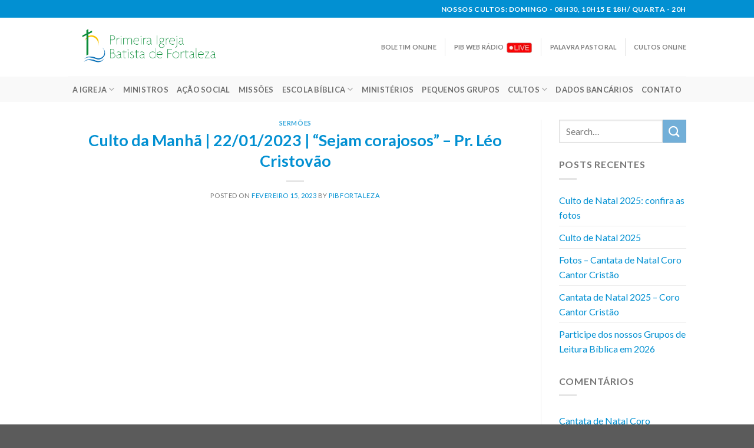

--- FILE ---
content_type: text/html; charset=UTF-8
request_url: https://pibfortaleza.org.br/culto-da-manha-22-01-2023-sejam-corajosos-pr-leo-cristovao/
body_size: 17402
content:
<!DOCTYPE html>
<!--[if IE 9 ]> <html lang="pt-BR" class="ie9 loading-site no-js"> <![endif]-->
<!--[if IE 8 ]> <html lang="pt-BR" class="ie8 loading-site no-js"> <![endif]-->
<!--[if (gte IE 9)|!(IE)]><!--><html lang="pt-BR" class="loading-site no-js"> <!--<![endif]-->
<head>
	<meta charset="UTF-8" />
	<link rel="profile" href="https://gmpg.org/xfn/11" />
	<link rel="pingback" href="https://pibfortaleza.org.br/xmlrpc.php" />

	<script>(function(html){html.className = html.className.replace(/\bno-js\b/,'js')})(document.documentElement);</script>
<title>Culto da Manhã | 22/01/2023 | &#8220;Sejam corajosos&#8221; &#8211; Pr. Léo Cristovão &#8211; PIB</title>
<meta name='robots' content='max-image-preview:large' />
<meta name="viewport" content="width=device-width, initial-scale=1, maximum-scale=1" /><link rel='dns-prefetch' href='//fonts.googleapis.com' />
<link rel="alternate" type="application/rss+xml" title="Feed para PIB &raquo;" href="https://pibfortaleza.org.br/feed/" />
<link rel="alternate" type="application/rss+xml" title="Feed de comentários para PIB &raquo;" href="https://pibfortaleza.org.br/comments/feed/" />
<link rel="alternate" title="oEmbed (JSON)" type="application/json+oembed" href="https://pibfortaleza.org.br/wp-json/oembed/1.0/embed?url=https%3A%2F%2Fpibfortaleza.org.br%2Fculto-da-manha-22-01-2023-sejam-corajosos-pr-leo-cristovao%2F" />
<link rel="alternate" title="oEmbed (XML)" type="text/xml+oembed" href="https://pibfortaleza.org.br/wp-json/oembed/1.0/embed?url=https%3A%2F%2Fpibfortaleza.org.br%2Fculto-da-manha-22-01-2023-sejam-corajosos-pr-leo-cristovao%2F&#038;format=xml" />
		<!-- This site uses the Google Analytics by MonsterInsights plugin v9.11.0 - Using Analytics tracking - https://www.monsterinsights.com/ -->
		<!-- Note: MonsterInsights is not currently configured on this site. The site owner needs to authenticate with Google Analytics in the MonsterInsights settings panel. -->
					<!-- No tracking code set -->
				<!-- / Google Analytics by MonsterInsights -->
		<style id='wp-img-auto-sizes-contain-inline-css' type='text/css'>
img:is([sizes=auto i],[sizes^="auto," i]){contain-intrinsic-size:3000px 1500px}
/*# sourceURL=wp-img-auto-sizes-contain-inline-css */
</style>
<link rel='stylesheet' id='twb-open-sans-css' href='https://fonts.googleapis.com/css?family=Open+Sans%3A300%2C400%2C500%2C600%2C700%2C800&#038;display=swap&#038;ver=6.9' type='text/css' media='all' />
<link rel='stylesheet' id='twbbwg-global-css' href='https://pibfortaleza.org.br/wp-content/plugins/photo-gallery/booster/assets/css/global.css?ver=1.0.0' type='text/css' media='all' />
<link rel='stylesheet' id='mec-select2-style-css' href='https://pibfortaleza.org.br/wp-content/plugins/modern-events-calendar-lite/assets/packages/select2/select2.min.css?ver=6.5.5' type='text/css' media='all' />
<link rel='stylesheet' id='mec-font-icons-css' href='https://pibfortaleza.org.br/wp-content/plugins/modern-events-calendar-lite/assets/css/iconfonts.css?ver=6.9' type='text/css' media='all' />
<link rel='stylesheet' id='mec-frontend-style-css' href='https://pibfortaleza.org.br/wp-content/plugins/modern-events-calendar-lite/assets/css/frontend.min.css?ver=6.5.5' type='text/css' media='all' />
<link rel='stylesheet' id='mec-tooltip-style-css' href='https://pibfortaleza.org.br/wp-content/plugins/modern-events-calendar-lite/assets/packages/tooltip/tooltip.css?ver=6.9' type='text/css' media='all' />
<link rel='stylesheet' id='mec-tooltip-shadow-style-css' href='https://pibfortaleza.org.br/wp-content/plugins/modern-events-calendar-lite/assets/packages/tooltip/tooltipster-sideTip-shadow.min.css?ver=6.9' type='text/css' media='all' />
<link rel='stylesheet' id='featherlight-css' href='https://pibfortaleza.org.br/wp-content/plugins/modern-events-calendar-lite/assets/packages/featherlight/featherlight.css?ver=6.9' type='text/css' media='all' />
<link rel='stylesheet' id='mec-lity-style-css' href='https://pibfortaleza.org.br/wp-content/plugins/modern-events-calendar-lite/assets/packages/lity/lity.min.css?ver=6.9' type='text/css' media='all' />
<link rel='stylesheet' id='mec-general-calendar-style-css' href='https://pibfortaleza.org.br/wp-content/plugins/modern-events-calendar-lite/assets/css/mec-general-calendar.css?ver=6.9' type='text/css' media='all' />
<style id='wp-emoji-styles-inline-css' type='text/css'>

	img.wp-smiley, img.emoji {
		display: inline !important;
		border: none !important;
		box-shadow: none !important;
		height: 1em !important;
		width: 1em !important;
		margin: 0 0.07em !important;
		vertical-align: -0.1em !important;
		background: none !important;
		padding: 0 !important;
	}
/*# sourceURL=wp-emoji-styles-inline-css */
</style>
<link rel='stylesheet' id='wp-block-library-css' href='https://pibfortaleza.org.br/wp-includes/css/dist/block-library/style.min.css?ver=6.9' type='text/css' media='all' />
<style id='wp-block-embed-inline-css' type='text/css'>
.wp-block-embed.alignleft,.wp-block-embed.alignright,.wp-block[data-align=left]>[data-type="core/embed"],.wp-block[data-align=right]>[data-type="core/embed"]{max-width:360px;width:100%}.wp-block-embed.alignleft .wp-block-embed__wrapper,.wp-block-embed.alignright .wp-block-embed__wrapper,.wp-block[data-align=left]>[data-type="core/embed"] .wp-block-embed__wrapper,.wp-block[data-align=right]>[data-type="core/embed"] .wp-block-embed__wrapper{min-width:280px}.wp-block-cover .wp-block-embed{min-height:240px;min-width:320px}.wp-block-embed{overflow-wrap:break-word}.wp-block-embed :where(figcaption){margin-bottom:1em;margin-top:.5em}.wp-block-embed iframe{max-width:100%}.wp-block-embed__wrapper{position:relative}.wp-embed-responsive .wp-has-aspect-ratio .wp-block-embed__wrapper:before{content:"";display:block;padding-top:50%}.wp-embed-responsive .wp-has-aspect-ratio iframe{bottom:0;height:100%;left:0;position:absolute;right:0;top:0;width:100%}.wp-embed-responsive .wp-embed-aspect-21-9 .wp-block-embed__wrapper:before{padding-top:42.85%}.wp-embed-responsive .wp-embed-aspect-18-9 .wp-block-embed__wrapper:before{padding-top:50%}.wp-embed-responsive .wp-embed-aspect-16-9 .wp-block-embed__wrapper:before{padding-top:56.25%}.wp-embed-responsive .wp-embed-aspect-4-3 .wp-block-embed__wrapper:before{padding-top:75%}.wp-embed-responsive .wp-embed-aspect-1-1 .wp-block-embed__wrapper:before{padding-top:100%}.wp-embed-responsive .wp-embed-aspect-9-16 .wp-block-embed__wrapper:before{padding-top:177.77%}.wp-embed-responsive .wp-embed-aspect-1-2 .wp-block-embed__wrapper:before{padding-top:200%}
/*# sourceURL=https://pibfortaleza.org.br/wp-includes/blocks/embed/style.min.css */
</style>
<style id='global-styles-inline-css' type='text/css'>
:root{--wp--preset--aspect-ratio--square: 1;--wp--preset--aspect-ratio--4-3: 4/3;--wp--preset--aspect-ratio--3-4: 3/4;--wp--preset--aspect-ratio--3-2: 3/2;--wp--preset--aspect-ratio--2-3: 2/3;--wp--preset--aspect-ratio--16-9: 16/9;--wp--preset--aspect-ratio--9-16: 9/16;--wp--preset--color--black: #000000;--wp--preset--color--cyan-bluish-gray: #abb8c3;--wp--preset--color--white: #ffffff;--wp--preset--color--pale-pink: #f78da7;--wp--preset--color--vivid-red: #cf2e2e;--wp--preset--color--luminous-vivid-orange: #ff6900;--wp--preset--color--luminous-vivid-amber: #fcb900;--wp--preset--color--light-green-cyan: #7bdcb5;--wp--preset--color--vivid-green-cyan: #00d084;--wp--preset--color--pale-cyan-blue: #8ed1fc;--wp--preset--color--vivid-cyan-blue: #0693e3;--wp--preset--color--vivid-purple: #9b51e0;--wp--preset--gradient--vivid-cyan-blue-to-vivid-purple: linear-gradient(135deg,rgb(6,147,227) 0%,rgb(155,81,224) 100%);--wp--preset--gradient--light-green-cyan-to-vivid-green-cyan: linear-gradient(135deg,rgb(122,220,180) 0%,rgb(0,208,130) 100%);--wp--preset--gradient--luminous-vivid-amber-to-luminous-vivid-orange: linear-gradient(135deg,rgb(252,185,0) 0%,rgb(255,105,0) 100%);--wp--preset--gradient--luminous-vivid-orange-to-vivid-red: linear-gradient(135deg,rgb(255,105,0) 0%,rgb(207,46,46) 100%);--wp--preset--gradient--very-light-gray-to-cyan-bluish-gray: linear-gradient(135deg,rgb(238,238,238) 0%,rgb(169,184,195) 100%);--wp--preset--gradient--cool-to-warm-spectrum: linear-gradient(135deg,rgb(74,234,220) 0%,rgb(151,120,209) 20%,rgb(207,42,186) 40%,rgb(238,44,130) 60%,rgb(251,105,98) 80%,rgb(254,248,76) 100%);--wp--preset--gradient--blush-light-purple: linear-gradient(135deg,rgb(255,206,236) 0%,rgb(152,150,240) 100%);--wp--preset--gradient--blush-bordeaux: linear-gradient(135deg,rgb(254,205,165) 0%,rgb(254,45,45) 50%,rgb(107,0,62) 100%);--wp--preset--gradient--luminous-dusk: linear-gradient(135deg,rgb(255,203,112) 0%,rgb(199,81,192) 50%,rgb(65,88,208) 100%);--wp--preset--gradient--pale-ocean: linear-gradient(135deg,rgb(255,245,203) 0%,rgb(182,227,212) 50%,rgb(51,167,181) 100%);--wp--preset--gradient--electric-grass: linear-gradient(135deg,rgb(202,248,128) 0%,rgb(113,206,126) 100%);--wp--preset--gradient--midnight: linear-gradient(135deg,rgb(2,3,129) 0%,rgb(40,116,252) 100%);--wp--preset--font-size--small: 13px;--wp--preset--font-size--medium: 20px;--wp--preset--font-size--large: 36px;--wp--preset--font-size--x-large: 42px;--wp--preset--spacing--20: 0.44rem;--wp--preset--spacing--30: 0.67rem;--wp--preset--spacing--40: 1rem;--wp--preset--spacing--50: 1.5rem;--wp--preset--spacing--60: 2.25rem;--wp--preset--spacing--70: 3.38rem;--wp--preset--spacing--80: 5.06rem;--wp--preset--shadow--natural: 6px 6px 9px rgba(0, 0, 0, 0.2);--wp--preset--shadow--deep: 12px 12px 50px rgba(0, 0, 0, 0.4);--wp--preset--shadow--sharp: 6px 6px 0px rgba(0, 0, 0, 0.2);--wp--preset--shadow--outlined: 6px 6px 0px -3px rgb(255, 255, 255), 6px 6px rgb(0, 0, 0);--wp--preset--shadow--crisp: 6px 6px 0px rgb(0, 0, 0);}:where(.is-layout-flex){gap: 0.5em;}:where(.is-layout-grid){gap: 0.5em;}body .is-layout-flex{display: flex;}.is-layout-flex{flex-wrap: wrap;align-items: center;}.is-layout-flex > :is(*, div){margin: 0;}body .is-layout-grid{display: grid;}.is-layout-grid > :is(*, div){margin: 0;}:where(.wp-block-columns.is-layout-flex){gap: 2em;}:where(.wp-block-columns.is-layout-grid){gap: 2em;}:where(.wp-block-post-template.is-layout-flex){gap: 1.25em;}:where(.wp-block-post-template.is-layout-grid){gap: 1.25em;}.has-black-color{color: var(--wp--preset--color--black) !important;}.has-cyan-bluish-gray-color{color: var(--wp--preset--color--cyan-bluish-gray) !important;}.has-white-color{color: var(--wp--preset--color--white) !important;}.has-pale-pink-color{color: var(--wp--preset--color--pale-pink) !important;}.has-vivid-red-color{color: var(--wp--preset--color--vivid-red) !important;}.has-luminous-vivid-orange-color{color: var(--wp--preset--color--luminous-vivid-orange) !important;}.has-luminous-vivid-amber-color{color: var(--wp--preset--color--luminous-vivid-amber) !important;}.has-light-green-cyan-color{color: var(--wp--preset--color--light-green-cyan) !important;}.has-vivid-green-cyan-color{color: var(--wp--preset--color--vivid-green-cyan) !important;}.has-pale-cyan-blue-color{color: var(--wp--preset--color--pale-cyan-blue) !important;}.has-vivid-cyan-blue-color{color: var(--wp--preset--color--vivid-cyan-blue) !important;}.has-vivid-purple-color{color: var(--wp--preset--color--vivid-purple) !important;}.has-black-background-color{background-color: var(--wp--preset--color--black) !important;}.has-cyan-bluish-gray-background-color{background-color: var(--wp--preset--color--cyan-bluish-gray) !important;}.has-white-background-color{background-color: var(--wp--preset--color--white) !important;}.has-pale-pink-background-color{background-color: var(--wp--preset--color--pale-pink) !important;}.has-vivid-red-background-color{background-color: var(--wp--preset--color--vivid-red) !important;}.has-luminous-vivid-orange-background-color{background-color: var(--wp--preset--color--luminous-vivid-orange) !important;}.has-luminous-vivid-amber-background-color{background-color: var(--wp--preset--color--luminous-vivid-amber) !important;}.has-light-green-cyan-background-color{background-color: var(--wp--preset--color--light-green-cyan) !important;}.has-vivid-green-cyan-background-color{background-color: var(--wp--preset--color--vivid-green-cyan) !important;}.has-pale-cyan-blue-background-color{background-color: var(--wp--preset--color--pale-cyan-blue) !important;}.has-vivid-cyan-blue-background-color{background-color: var(--wp--preset--color--vivid-cyan-blue) !important;}.has-vivid-purple-background-color{background-color: var(--wp--preset--color--vivid-purple) !important;}.has-black-border-color{border-color: var(--wp--preset--color--black) !important;}.has-cyan-bluish-gray-border-color{border-color: var(--wp--preset--color--cyan-bluish-gray) !important;}.has-white-border-color{border-color: var(--wp--preset--color--white) !important;}.has-pale-pink-border-color{border-color: var(--wp--preset--color--pale-pink) !important;}.has-vivid-red-border-color{border-color: var(--wp--preset--color--vivid-red) !important;}.has-luminous-vivid-orange-border-color{border-color: var(--wp--preset--color--luminous-vivid-orange) !important;}.has-luminous-vivid-amber-border-color{border-color: var(--wp--preset--color--luminous-vivid-amber) !important;}.has-light-green-cyan-border-color{border-color: var(--wp--preset--color--light-green-cyan) !important;}.has-vivid-green-cyan-border-color{border-color: var(--wp--preset--color--vivid-green-cyan) !important;}.has-pale-cyan-blue-border-color{border-color: var(--wp--preset--color--pale-cyan-blue) !important;}.has-vivid-cyan-blue-border-color{border-color: var(--wp--preset--color--vivid-cyan-blue) !important;}.has-vivid-purple-border-color{border-color: var(--wp--preset--color--vivid-purple) !important;}.has-vivid-cyan-blue-to-vivid-purple-gradient-background{background: var(--wp--preset--gradient--vivid-cyan-blue-to-vivid-purple) !important;}.has-light-green-cyan-to-vivid-green-cyan-gradient-background{background: var(--wp--preset--gradient--light-green-cyan-to-vivid-green-cyan) !important;}.has-luminous-vivid-amber-to-luminous-vivid-orange-gradient-background{background: var(--wp--preset--gradient--luminous-vivid-amber-to-luminous-vivid-orange) !important;}.has-luminous-vivid-orange-to-vivid-red-gradient-background{background: var(--wp--preset--gradient--luminous-vivid-orange-to-vivid-red) !important;}.has-very-light-gray-to-cyan-bluish-gray-gradient-background{background: var(--wp--preset--gradient--very-light-gray-to-cyan-bluish-gray) !important;}.has-cool-to-warm-spectrum-gradient-background{background: var(--wp--preset--gradient--cool-to-warm-spectrum) !important;}.has-blush-light-purple-gradient-background{background: var(--wp--preset--gradient--blush-light-purple) !important;}.has-blush-bordeaux-gradient-background{background: var(--wp--preset--gradient--blush-bordeaux) !important;}.has-luminous-dusk-gradient-background{background: var(--wp--preset--gradient--luminous-dusk) !important;}.has-pale-ocean-gradient-background{background: var(--wp--preset--gradient--pale-ocean) !important;}.has-electric-grass-gradient-background{background: var(--wp--preset--gradient--electric-grass) !important;}.has-midnight-gradient-background{background: var(--wp--preset--gradient--midnight) !important;}.has-small-font-size{font-size: var(--wp--preset--font-size--small) !important;}.has-medium-font-size{font-size: var(--wp--preset--font-size--medium) !important;}.has-large-font-size{font-size: var(--wp--preset--font-size--large) !important;}.has-x-large-font-size{font-size: var(--wp--preset--font-size--x-large) !important;}
/*# sourceURL=global-styles-inline-css */
</style>

<style id='classic-theme-styles-inline-css' type='text/css'>
/*! This file is auto-generated */
.wp-block-button__link{color:#fff;background-color:#32373c;border-radius:9999px;box-shadow:none;text-decoration:none;padding:calc(.667em + 2px) calc(1.333em + 2px);font-size:1.125em}.wp-block-file__button{background:#32373c;color:#fff;text-decoration:none}
/*# sourceURL=/wp-includes/css/classic-themes.min.css */
</style>
<link rel='stylesheet' id='wp-components-css' href='https://pibfortaleza.org.br/wp-includes/css/dist/components/style.min.css?ver=6.9' type='text/css' media='all' />
<link rel='stylesheet' id='wp-preferences-css' href='https://pibfortaleza.org.br/wp-includes/css/dist/preferences/style.min.css?ver=6.9' type='text/css' media='all' />
<link rel='stylesheet' id='wp-block-editor-css' href='https://pibfortaleza.org.br/wp-includes/css/dist/block-editor/style.min.css?ver=6.9' type='text/css' media='all' />
<link rel='stylesheet' id='popup-maker-block-library-style-css' href='https://pibfortaleza.org.br/wp-content/plugins/popup-maker/dist/packages/block-library-style.css?ver=dbea705cfafe089d65f1' type='text/css' media='all' />
<link rel='stylesheet' id='contact-form-7-css' href='https://pibfortaleza.org.br/wp-content/plugins/contact-form-7/includes/css/styles.css?ver=6.1.4' type='text/css' media='all' />
<link rel='stylesheet' id='wpdm-fonticon-css' href='https://pibfortaleza.org.br/wp-content/plugins/download-manager/assets/wpdm-iconfont/css/wpdm-icons.css?ver=6.9' type='text/css' media='all' />
<link rel='stylesheet' id='wpdm-front-css' href='https://pibfortaleza.org.br/wp-content/plugins/download-manager/assets/css/front.min.css?ver=6.9' type='text/css' media='all' />
<link rel='stylesheet' id='bwg_fonts-css' href='https://pibfortaleza.org.br/wp-content/plugins/photo-gallery/css/bwg-fonts/fonts.css?ver=0.0.1' type='text/css' media='all' />
<link rel='stylesheet' id='sumoselect-css' href='https://pibfortaleza.org.br/wp-content/plugins/photo-gallery/css/sumoselect.min.css?ver=3.4.6' type='text/css' media='all' />
<link rel='stylesheet' id='mCustomScrollbar-css' href='https://pibfortaleza.org.br/wp-content/plugins/photo-gallery/css/jquery.mCustomScrollbar.min.css?ver=3.1.5' type='text/css' media='all' />
<link rel='stylesheet' id='bwg_googlefonts-css' href='https://fonts.googleapis.com/css?family=Ubuntu&#038;subset=greek,latin,greek-ext,vietnamese,cyrillic-ext,latin-ext,cyrillic' type='text/css' media='all' />
<link rel='stylesheet' id='bwg_frontend-css' href='https://pibfortaleza.org.br/wp-content/plugins/photo-gallery/css/styles.min.css?ver=1.8.35' type='text/css' media='all' />
<link rel='stylesheet' id='flatsome-icons-css' href='https://pibfortaleza.org.br/wp-content/themes/flatsome/assets/css/fl-icons.css?ver=3.11' type='text/css' media='all' />
<link rel='stylesheet' id='tablepress-default-css' href='https://pibfortaleza.org.br/wp-content/plugins/tablepress/css/build/default.css?ver=3.2.6' type='text/css' media='all' />
<link rel='stylesheet' id='flatsome-main-css' href='https://pibfortaleza.org.br/wp-content/themes/flatsome/assets/css/flatsome.css?ver=3.11.0' type='text/css' media='all' />
<link rel='stylesheet' id='flatsome-style-css' href='https://pibfortaleza.org.br/wp-content/themes/flatsome/style.css?ver=3.11.0' type='text/css' media='all' />
<link rel='stylesheet' id='flatsome-googlefonts-css' href='//fonts.googleapis.com/css?family=Lato%3Aregular%2C700%2C400%2C700%7CDancing+Script%3Aregular%2C400&#038;display=swap&#038;ver=3.9' type='text/css' media='all' />
<script type="text/javascript" src="https://pibfortaleza.org.br/wp-includes/js/jquery/jquery.min.js?ver=3.7.1" id="jquery-core-js"></script>
<script type="text/javascript" src="https://pibfortaleza.org.br/wp-includes/js/jquery/jquery-migrate.min.js?ver=3.4.1" id="jquery-migrate-js"></script>
<script type="text/javascript" src="https://pibfortaleza.org.br/wp-content/plugins/photo-gallery/booster/assets/js/circle-progress.js?ver=1.2.2" id="twbbwg-circle-js"></script>
<script type="text/javascript" id="twbbwg-global-js-extra">
/* <![CDATA[ */
var twb = {"nonce":"d464a72584","ajax_url":"https://pibfortaleza.org.br/wp-admin/admin-ajax.php","plugin_url":"https://pibfortaleza.org.br/wp-content/plugins/photo-gallery/booster","href":"https://pibfortaleza.org.br/wp-admin/admin.php?page=twbbwg_photo-gallery"};
var twb = {"nonce":"d464a72584","ajax_url":"https://pibfortaleza.org.br/wp-admin/admin-ajax.php","plugin_url":"https://pibfortaleza.org.br/wp-content/plugins/photo-gallery/booster","href":"https://pibfortaleza.org.br/wp-admin/admin.php?page=twbbwg_photo-gallery"};
//# sourceURL=twbbwg-global-js-extra
/* ]]> */
</script>
<script type="text/javascript" src="https://pibfortaleza.org.br/wp-content/plugins/photo-gallery/booster/assets/js/global.js?ver=1.0.0" id="twbbwg-global-js"></script>
<script type="text/javascript" src="https://pibfortaleza.org.br/wp-content/plugins/modern-events-calendar-lite/assets/js/mec-general-calendar.js?ver=6.5.5" id="mec-general-calendar-script-js"></script>
<script type="text/javascript" id="mec-frontend-script-js-extra">
/* <![CDATA[ */
var mecdata = {"day":"dia","days":"dias","hour":"hora","hours":"horas","minute":"minuto","minutes":"minutos","second":"segundo","seconds":"segundos","elementor_edit_mode":"no","recapcha_key":"","ajax_url":"https://pibfortaleza.org.br/wp-admin/admin-ajax.php","fes_nonce":"ec4b4ecbbb","current_year":"2026","current_month":"01","datepicker_format":"dd-mm-yy&d-m-Y"};
//# sourceURL=mec-frontend-script-js-extra
/* ]]> */
</script>
<script type="text/javascript" src="https://pibfortaleza.org.br/wp-content/plugins/modern-events-calendar-lite/assets/js/frontend.js?ver=6.5.5" id="mec-frontend-script-js"></script>
<script type="text/javascript" src="https://pibfortaleza.org.br/wp-content/plugins/modern-events-calendar-lite/assets/js/events.js?ver=6.5.5" id="mec-events-script-js"></script>
<script type="text/javascript" src="https://pibfortaleza.org.br/wp-content/plugins/download-manager/assets/js/wpdm.min.js?ver=6.9" id="wpdm-frontend-js-js"></script>
<script type="text/javascript" id="wpdm-frontjs-js-extra">
/* <![CDATA[ */
var wpdm_url = {"home":"https://pibfortaleza.org.br/","site":"https://pibfortaleza.org.br/","ajax":"https://pibfortaleza.org.br/wp-admin/admin-ajax.php"};
var wpdm_js = {"spinner":"\u003Ci class=\"wpdm-icon wpdm-sun wpdm-spin\"\u003E\u003C/i\u003E","client_id":"3a823876f646a5cf67e7c1126c2dee91"};
var wpdm_strings = {"pass_var":"Password Verified!","pass_var_q":"Please click following button to start download.","start_dl":"Start Download"};
//# sourceURL=wpdm-frontjs-js-extra
/* ]]> */
</script>
<script type="text/javascript" src="https://pibfortaleza.org.br/wp-content/plugins/download-manager/assets/js/front.min.js?ver=3.3.41" id="wpdm-frontjs-js"></script>
<script type="text/javascript" src="https://pibfortaleza.org.br/wp-content/plugins/photo-gallery/js/jquery.sumoselect.min.js?ver=3.4.6" id="sumoselect-js"></script>
<script type="text/javascript" src="https://pibfortaleza.org.br/wp-content/plugins/photo-gallery/js/tocca.min.js?ver=2.0.9" id="bwg_mobile-js"></script>
<script type="text/javascript" src="https://pibfortaleza.org.br/wp-content/plugins/photo-gallery/js/jquery.mCustomScrollbar.concat.min.js?ver=3.1.5" id="mCustomScrollbar-js"></script>
<script type="text/javascript" src="https://pibfortaleza.org.br/wp-content/plugins/photo-gallery/js/jquery.fullscreen.min.js?ver=0.6.0" id="jquery-fullscreen-js"></script>
<script type="text/javascript" id="bwg_frontend-js-extra">
/* <![CDATA[ */
var bwg_objectsL10n = {"bwg_field_required":"field is required.","bwg_mail_validation":"This is not a valid email address.","bwg_search_result":"There are no images matching your search.","bwg_select_tag":"Select Tag","bwg_order_by":"Order By","bwg_search":"Search","bwg_show_ecommerce":"Show Ecommerce","bwg_hide_ecommerce":"Hide Ecommerce","bwg_show_comments":"Show Comments","bwg_hide_comments":"Hide Comments","bwg_restore":"Restore","bwg_maximize":"Maximize","bwg_fullscreen":"Fullscreen","bwg_exit_fullscreen":"Exit Fullscreen","bwg_search_tag":"SEARCH...","bwg_tag_no_match":"No tags found","bwg_all_tags_selected":"All tags selected","bwg_tags_selected":"tags selected","play":"Play","pause":"Pause","is_pro":"","bwg_play":"Play","bwg_pause":"Pause","bwg_hide_info":"Hide info","bwg_show_info":"Show info","bwg_hide_rating":"Hide rating","bwg_show_rating":"Show rating","ok":"Ok","cancel":"Cancel","select_all":"Select all","lazy_load":"0","lazy_loader":"https://pibfortaleza.org.br/wp-content/plugins/photo-gallery/images/ajax_loader.png","front_ajax":"0","bwg_tag_see_all":"see all tags","bwg_tag_see_less":"see less tags"};
//# sourceURL=bwg_frontend-js-extra
/* ]]> */
</script>
<script type="text/javascript" src="https://pibfortaleza.org.br/wp-content/plugins/photo-gallery/js/scripts.min.js?ver=1.8.35" id="bwg_frontend-js"></script>
<link rel="https://api.w.org/" href="https://pibfortaleza.org.br/wp-json/" /><link rel="alternate" title="JSON" type="application/json" href="https://pibfortaleza.org.br/wp-json/wp/v2/posts/3955" /><link rel="EditURI" type="application/rsd+xml" title="RSD" href="https://pibfortaleza.org.br/xmlrpc.php?rsd" />
<meta name="generator" content="WordPress 6.9" />
<link rel="canonical" href="https://pibfortaleza.org.br/culto-da-manha-22-01-2023-sejam-corajosos-pr-leo-cristovao/" />
<link rel='shortlink' href='https://pibfortaleza.org.br/?p=3955' />
<style>.bg{opacity: 0; transition: opacity 1s; -webkit-transition: opacity 1s;} .bg-loaded{opacity: 1;}</style><!--[if IE]><link rel="stylesheet" type="text/css" href="https://pibfortaleza.org.br/wp-content/themes/flatsome/assets/css/ie-fallback.css"><script src="//cdnjs.cloudflare.com/ajax/libs/html5shiv/3.6.1/html5shiv.js"></script><script>var head = document.getElementsByTagName('head')[0],style = document.createElement('style');style.type = 'text/css';style.styleSheet.cssText = ':before,:after{content:none !important';head.appendChild(style);setTimeout(function(){head.removeChild(style);}, 0);</script><script src="https://pibfortaleza.org.br/wp-content/themes/flatsome/assets/libs/ie-flexibility.js"></script><![endif]--><link rel="icon" href="https://pibfortaleza.org.br/wp-content/uploads/2020/08/cropped-favicon-32x32.png" sizes="32x32" />
<link rel="icon" href="https://pibfortaleza.org.br/wp-content/uploads/2020/08/cropped-favicon-192x192.png" sizes="192x192" />
<link rel="apple-touch-icon" href="https://pibfortaleza.org.br/wp-content/uploads/2020/08/cropped-favicon-180x180.png" />
<meta name="msapplication-TileImage" content="https://pibfortaleza.org.br/wp-content/uploads/2020/08/cropped-favicon-270x270.png" />
<style id="custom-css" type="text/css">:root {--primary-color: #0290d2;}.header-main{height: 100px}#logo img{max-height: 100px}#logo{width:298px;}.header-bottom{min-height: 43px}.header-top{min-height: 30px}.transparent .header-main{height: 30px}.transparent #logo img{max-height: 30px}.has-transparent + .page-title:first-of-type,.has-transparent + #main > .page-title,.has-transparent + #main > div > .page-title,.has-transparent + #main .page-header-wrapper:first-of-type .page-title{padding-top: 110px;}.header.show-on-scroll,.stuck .header-main{height:70px!important}.stuck #logo img{max-height: 70px!important}.header-bg-color, .header-wrapper {background-color: rgba(255,255,255,0.9)}.header-bottom {background-color: rgba(242,242,242,0.44)}.header-main .nav > li > a{line-height: 16px }.stuck .header-main .nav > li > a{line-height: 50px }@media (max-width: 549px) {.header-main{height: 70px}#logo img{max-height: 70px}}/* Color */.accordion-title.active, .has-icon-bg .icon .icon-inner,.logo a, .primary.is-underline, .primary.is-link, .badge-outline .badge-inner, .nav-outline > li.active> a,.nav-outline >li.active > a, .cart-icon strong,[data-color='primary'], .is-outline.primary{color: #0290d2;}/* Color !important */[data-text-color="primary"]{color: #0290d2!important;}/* Background Color */[data-text-bg="primary"]{background-color: #0290d2;}/* Background */.scroll-to-bullets a,.featured-title, .label-new.menu-item > a:after, .nav-pagination > li > .current,.nav-pagination > li > span:hover,.nav-pagination > li > a:hover,.has-hover:hover .badge-outline .badge-inner,button[type="submit"], .button.wc-forward:not(.checkout):not(.checkout-button), .button.submit-button, .button.primary:not(.is-outline),.featured-table .title,.is-outline:hover, .has-icon:hover .icon-label,.nav-dropdown-bold .nav-column li > a:hover, .nav-dropdown.nav-dropdown-bold > li > a:hover, .nav-dropdown-bold.dark .nav-column li > a:hover, .nav-dropdown.nav-dropdown-bold.dark > li > a:hover, .is-outline:hover, .tagcloud a:hover,.grid-tools a, input[type='submit']:not(.is-form), .box-badge:hover .box-text, input.button.alt,.nav-box > li > a:hover,.nav-box > li.active > a,.nav-pills > li.active > a ,.current-dropdown .cart-icon strong, .cart-icon:hover strong, .nav-line-bottom > li > a:before, .nav-line-grow > li > a:before, .nav-line > li > a:before,.banner, .header-top, .slider-nav-circle .flickity-prev-next-button:hover svg, .slider-nav-circle .flickity-prev-next-button:hover .arrow, .primary.is-outline:hover, .button.primary:not(.is-outline), input[type='submit'].primary, input[type='submit'].primary, input[type='reset'].button, input[type='button'].primary, .badge-inner{background-color: #0290d2;}/* Border */.nav-vertical.nav-tabs > li.active > a,.scroll-to-bullets a.active,.nav-pagination > li > .current,.nav-pagination > li > span:hover,.nav-pagination > li > a:hover,.has-hover:hover .badge-outline .badge-inner,.accordion-title.active,.featured-table,.is-outline:hover, .tagcloud a:hover,blockquote, .has-border, .cart-icon strong:after,.cart-icon strong,.blockUI:before, .processing:before,.loading-spin, .slider-nav-circle .flickity-prev-next-button:hover svg, .slider-nav-circle .flickity-prev-next-button:hover .arrow, .primary.is-outline:hover{border-color: #0290d2}.nav-tabs > li.active > a{border-top-color: #0290d2}.widget_shopping_cart_content .blockUI.blockOverlay:before { border-left-color: #0290d2 }.woocommerce-checkout-review-order .blockUI.blockOverlay:before { border-left-color: #0290d2 }/* Fill */.slider .flickity-prev-next-button:hover svg,.slider .flickity-prev-next-button:hover .arrow{fill: #0290d2;}/* Background Color */[data-icon-label]:after, .secondary.is-underline:hover,.secondary.is-outline:hover,.icon-label,.button.secondary:not(.is-outline),.button.alt:not(.is-outline), .badge-inner.on-sale, .button.checkout, .single_add_to_cart_button, .current .breadcrumb-step{ background-color:#72afd8; }[data-text-bg="secondary"]{background-color: #72afd8;}/* Color */.secondary.is-underline,.secondary.is-link, .secondary.is-outline,.stars a.active, .star-rating:before, .woocommerce-page .star-rating:before,.star-rating span:before, .color-secondary{color: #72afd8}/* Color !important */[data-text-color="secondary"]{color: #72afd8!important;}/* Border */.secondary.is-outline:hover{border-color:#72afd8}.success.is-underline:hover,.success.is-outline:hover,.success{background-color: #1aa851}.success-color, .success.is-link, .success.is-outline{color: #1aa851;}.success-border{border-color: #1aa851!important;}/* Color !important */[data-text-color="success"]{color: #1aa851!important;}/* Background Color */[data-text-bg="success"]{background-color: #1aa851;}.alert.is-underline:hover,.alert.is-outline:hover,.alert{background-color: #ffffff}.alert.is-link, .alert.is-outline, .color-alert{color: #ffffff;}/* Color !important */[data-text-color="alert"]{color: #ffffff!important;}/* Background Color */[data-text-bg="alert"]{background-color: #ffffff;}body{font-family:"Lato", sans-serif}body{font-weight: 400}.nav > li > a {font-family:"Lato", sans-serif;}.nav > li > a {font-weight: 700;}h1,h2,h3,h4,h5,h6,.heading-font, .off-canvas-center .nav-sidebar.nav-vertical > li > a{font-family: "Lato", sans-serif;}h1,h2,h3,h4,h5,h6,.heading-font,.banner h1,.banner h2{font-weight: 700;}h1,h2,h3,h4,h5,h6,.heading-font{color: #0290d2;}.alt-font{font-family: "Dancing Script", sans-serif;}.alt-font{font-weight: 400!important;}.header:not(.transparent) .header-bottom-nav.nav > li > a{color: #6d6d6d;}a{color: #0290d2;}a:hover{color: #72afd8;}.tagcloud a:hover{border-color: #72afd8;background-color: #72afd8;}.footer-1{background-color: #fcfcfa}.label-new.menu-item > a:after{content:"Novo";}.label-hot.menu-item > a:after{content:"Quente";}.label-sale.menu-item > a:after{content:"Promoção";}.label-popular.menu-item > a:after{content:"Popular";}</style><meta name="generator" content="WordPress Download Manager 3.3.41" />
                <style>
        /* WPDM Link Template Styles */        </style>
                <style>

            :root {
                --color-primary: #4a8eff;
                --color-primary-rgb: 74, 142, 255;
                --color-primary-hover: #5998ff;
                --color-primary-active: #3281ff;
                --clr-sec: #6c757d;
                --clr-sec-rgb: 108, 117, 125;
                --clr-sec-hover: #6c757d;
                --clr-sec-active: #6c757d;
                --color-secondary: #6c757d;
                --color-secondary-rgb: 108, 117, 125;
                --color-secondary-hover: #6c757d;
                --color-secondary-active: #6c757d;
                --color-success: #018e11;
                --color-success-rgb: 1, 142, 17;
                --color-success-hover: #0aad01;
                --color-success-active: #0c8c01;
                --color-info: #2CA8FF;
                --color-info-rgb: 44, 168, 255;
                --color-info-hover: #2CA8FF;
                --color-info-active: #2CA8FF;
                --color-warning: #FFB236;
                --color-warning-rgb: 255, 178, 54;
                --color-warning-hover: #FFB236;
                --color-warning-active: #FFB236;
                --color-danger: #ff5062;
                --color-danger-rgb: 255, 80, 98;
                --color-danger-hover: #ff5062;
                --color-danger-active: #ff5062;
                --color-green: #30b570;
                --color-blue: #0073ff;
                --color-purple: #8557D3;
                --color-red: #ff5062;
                --color-muted: rgba(69, 89, 122, 0.6);
                --wpdm-font: "Sen", -apple-system, BlinkMacSystemFont, "Segoe UI", Roboto, Helvetica, Arial, sans-serif, "Apple Color Emoji", "Segoe UI Emoji", "Segoe UI Symbol";
            }

            .wpdm-download-link.btn.btn-primary {
                border-radius: 4px;
            }


        </style>
        </head>

<body class="wp-singular post-template-default single single-post postid-3955 single-format-standard wp-theme-flatsome lightbox nav-dropdown-has-arrow">


<a class="skip-link screen-reader-text" href="#main">Skip to content</a>

<div id="wrapper">

	
	<header id="header" class="header has-sticky sticky-jump">
		<div class="header-wrapper">
			<div id="top-bar" class="header-top hide-for-sticky nav-dark">
    <div class="flex-row container">
      <div class="flex-col hide-for-medium flex-left">
          <ul class="nav nav-left medium-nav-center nav-small  nav-divided">
                        </ul>
      </div>

      <div class="flex-col hide-for-medium flex-center">
          <ul class="nav nav-center nav-small  nav-divided">
                        </ul>
      </div>

      <div class="flex-col hide-for-medium flex-right">
         <ul class="nav top-bar-nav nav-right nav-small  nav-divided">
              <li class="html custom html_topbar_left"><strong class="uppercase">Nossos Cultos: Domingo - 08h30, 10h15 e 18h/ Quarta - 20h</strong></li>          </ul>
      </div>

            <div class="flex-col show-for-medium flex-grow">
          <ul class="nav nav-center nav-small mobile-nav  nav-divided">
              <li class="html custom html_topbar_left"><strong class="uppercase">Nossos Cultos: Domingo - 08h30, 10h15 e 18h/ Quarta - 20h</strong></li>          </ul>
      </div>
      
    </div>
</div>
<div id="masthead" class="header-main ">
      <div class="header-inner flex-row container logo-left medium-logo-center" role="navigation">

          <!-- Logo -->
          <div id="logo" class="flex-col logo">
            <!-- Header logo -->
<a href="https://pibfortaleza.org.br/" title="PIB - Primeira Igreja Batista" rel="home">
    <img width="298" height="100" src="https://pibfortaleza.org.br/wp-content/uploads/2022/01/LOGO-2-PNG.png" class="header_logo header-logo" alt="PIB"/><img  width="298" height="100" src="https://pibfortaleza.org.br/wp-content/uploads/2022/01/LOGO-2-PNG.png" class="header-logo-dark" alt="PIB"/></a>
          </div>

          <!-- Mobile Left Elements -->
          <div class="flex-col show-for-medium flex-left">
            <ul class="mobile-nav nav nav-left ">
              <li class="nav-icon has-icon">
  		<a href="#" data-open="#main-menu" data-pos="left" data-bg="main-menu-overlay" data-color="" class="is-small" aria-label="Menu" aria-controls="main-menu" aria-expanded="false">
		
		  <i class="icon-menu" ></i>
		  		</a>
	</li>            </ul>
          </div>

          <!-- Left Elements -->
          <div class="flex-col hide-for-medium flex-left
            flex-grow">
            <ul class="header-nav header-nav-main nav nav-left  nav-uppercase" >
                          </ul>
          </div>

          <!-- Right Elements -->
          <div class="flex-col hide-for-medium flex-right">
            <ul class="header-nav header-nav-main nav nav-right  nav-uppercase">
              <li class="html custom html_nav_position_text_top"><a href="https://pibfortaleza.org.br/acompanhe-aqui-o-boletim-do-nosso-culto/">BOLETIM ONLINE</a></li><li class="header-divider"></li><li class="html custom html_topbar_right"><a href="https://7br.com.br/radio/sintoniabiblica/">PIB Web Rádio </a> <img src="https://pibfortaleza.org.br/wp-content/uploads/2025/09/live-img.webp" /></li><li class="header-divider"></li><li class="html custom html_nav_position_text"><a href="https://pibfortaleza.org.br/palavra-pastoral/">PALAVRA PASTORAL</a></li><li class="header-divider"></li><li class="html custom html_top_right_text"><a href="https://www.youtube.com/user/PIBFortaleza" target="_blank">CULTOS ONLINE</a></li>            </ul>
          </div>

          <!-- Mobile Right Elements -->
          <div class="flex-col show-for-medium flex-right">
            <ul class="mobile-nav nav nav-right ">
                          </ul>
          </div>

      </div>
     
            <div class="container"><div class="top-divider full-width"></div></div>
      </div><div id="wide-nav" class="header-bottom wide-nav flex-has-center hide-for-medium">
    <div class="flex-row container">

            
                        <div class="flex-col hide-for-medium flex-center">
                <ul class="nav header-nav header-bottom-nav nav-center  nav-uppercase">
                    <li id="menu-item-224" class="menu-item menu-item-type-custom menu-item-object-custom menu-item-has-children menu-item-224 has-dropdown"><a href="#" class="nav-top-link">A Igreja<i class="icon-angle-down" ></i></a>
<ul class="sub-menu nav-dropdown nav-dropdown-default">
	<li id="menu-item-229" class="menu-item menu-item-type-post_type menu-item-object-page menu-item-229"><a href="https://pibfortaleza.org.br/quem-somos/">Quem Somos</a></li>
	<li id="menu-item-226" class="menu-item menu-item-type-post_type menu-item-object-page menu-item-226"><a href="https://pibfortaleza.org.br/historia/">História</a></li>
	<li id="menu-item-227" class="menu-item menu-item-type-post_type menu-item-object-page menu-item-227"><a href="https://pibfortaleza.org.br/missao-e-visao/">Missão e Visão</a></li>
	<li id="menu-item-225" class="menu-item menu-item-type-post_type menu-item-object-page menu-item-225"><a href="https://pibfortaleza.org.br/crencas/">Crenças</a></li>
	<li id="menu-item-230" class="menu-item menu-item-type-post_type menu-item-object-page menu-item-230"><a href="https://pibfortaleza.org.br/valores/">Valores</a></li>
	<li id="menu-item-228" class="menu-item menu-item-type-post_type menu-item-object-page menu-item-228"><a href="https://pibfortaleza.org.br/propositos-pescai/">Propósitos – PESCAI</a></li>
</ul>
</li>
<li id="menu-item-231" class="menu-item menu-item-type-post_type menu-item-object-page menu-item-231"><a href="https://pibfortaleza.org.br/ministros/" class="nav-top-link">Ministros</a></li>
<li id="menu-item-232" class="menu-item menu-item-type-post_type menu-item-object-page menu-item-232"><a href="https://pibfortaleza.org.br/acao-social/" class="nav-top-link">Ação Social</a></li>
<li id="menu-item-233" class="menu-item menu-item-type-post_type menu-item-object-page menu-item-233"><a href="https://pibfortaleza.org.br/missoes/" class="nav-top-link">Missões</a></li>
<li id="menu-item-234" class="menu-item menu-item-type-custom menu-item-object-custom menu-item-has-children menu-item-234 has-dropdown"><a href="#" class="nav-top-link">Escola Bíblica<i class="icon-angle-down" ></i></a>
<ul class="sub-menu nav-dropdown nav-dropdown-default">
	<li id="menu-item-235" class="menu-item menu-item-type-post_type menu-item-object-page menu-item-235"><a href="https://pibfortaleza.org.br/classes/">Classes</a></li>
	<li id="menu-item-236" class="menu-item menu-item-type-custom menu-item-object-custom menu-item-236"><a target="_blank" rel="noopener noreferrer" href="https://www.youtube.com/channel/UC05Z8WvKG2gEBTDwnvPqErA">Sintonia Bíblica</a></li>
	<li id="menu-item-237" class="menu-item menu-item-type-custom menu-item-object-custom menu-item-237"><a target="_blank" rel="noopener noreferrer" href="https://www.bible.com/pt/reading-plans/814-pt-plano-de-leitura-da-biblia">Plano de Leitura</a></li>
</ul>
</li>
<li id="menu-item-238" class="menu-item menu-item-type-post_type menu-item-object-page menu-item-238"><a href="https://pibfortaleza.org.br/ministerios/" class="nav-top-link">Ministérios</a></li>
<li id="menu-item-239" class="menu-item menu-item-type-post_type menu-item-object-page menu-item-239"><a href="https://pibfortaleza.org.br/pequenos-grupos/" class="nav-top-link">Pequenos Grupos</a></li>
<li id="menu-item-240" class="menu-item menu-item-type-custom menu-item-object-custom menu-item-has-children menu-item-240 has-dropdown"><a href="#" class="nav-top-link">Cultos<i class="icon-angle-down" ></i></a>
<ul class="sub-menu nav-dropdown nav-dropdown-default">
	<li id="menu-item-241" class="menu-item menu-item-type-post_type menu-item-object-page menu-item-241"><a href="https://pibfortaleza.org.br/videos/">Vídeos</a></li>
</ul>
</li>
<li id="menu-item-615" class="menu-item menu-item-type-post_type menu-item-object-page menu-item-615"><a href="https://pibfortaleza.org.br/confira-aqui-os-dados-bancarios-da-nossa-igreja/" class="nav-top-link">Dados Bancários</a></li>
<li id="menu-item-267" class="menu-item menu-item-type-post_type menu-item-object-page menu-item-267"><a href="https://pibfortaleza.org.br/contato/" class="nav-top-link">Contato</a></li>
                </ul>
            </div>
            
            
            
    </div>
</div>

<div class="header-bg-container fill"><div class="header-bg-image fill"></div><div class="header-bg-color fill"></div></div>		</div>
	</header>

	
	<main id="main" class="">

<div id="content" class="blog-wrapper blog-single page-wrapper">
	

<div class="row row-large row-divided ">
	
	<div class="large-9 col">
		


<article id="post-3955" class="post-3955 post type-post status-publish format-standard hentry category-sermoes">
	<div class="article-inner ">
		<header class="entry-header">
	<div class="entry-header-text entry-header-text-top text-center">
		<h6 class="entry-category is-xsmall">
	<a href="https://pibfortaleza.org.br/category/sermoes/" rel="category tag">Sermões</a></h6>

<h1 class="entry-title">Culto da Manhã | 22/01/2023 | &#8220;Sejam corajosos&#8221; &#8211; Pr. Léo Cristovão</h1>
<div class="entry-divider is-divider small"></div>

	<div class="entry-meta uppercase is-xsmall">
		<span class="posted-on">Posted on <a href="https://pibfortaleza.org.br/culto-da-manha-22-01-2023-sejam-corajosos-pr-leo-cristovao/" rel="bookmark"><time class="entry-date published updated" datetime="2023-02-15T19:31:34+00:00">fevereiro 15, 2023</time></a></span><span class="byline"> by <span class="meta-author vcard"><a class="url fn n" href="https://pibfortaleza.org.br/author/pibfortaleza/">pibfortaleza</a></span></span>	</div>
	</div>
	</header>
		<div class="entry-content single-page">

	
<figure class="wp-block-embed is-type-video is-provider-youtube wp-block-embed-youtube wp-embed-aspect-16-9 wp-has-aspect-ratio"><div class="wp-block-embed__wrapper">
<iframe title="&quot;Sejam Corajosos&quot; | Mensagem - Pr. Leo Cristóvão" width="1020" height="574" src="https://www.youtube.com/embed/t2tlPxFljcE?feature=oembed" frameborder="0" allow="accelerometer; autoplay; clipboard-write; encrypted-media; gyroscope; picture-in-picture; web-share" allowfullscreen></iframe>
</div></figure>

	
	<div class="blog-share text-center"><div class="is-divider medium"></div><div class="social-icons share-icons share-row relative" ><a href="whatsapp://send?text=Culto%20da%20Manh%C3%A3%20%7C%2022%2F01%2F2023%20%7C%20%26%238220%3BSejam%20corajosos%26%238221%3B%20%26%238211%3B%20Pr.%20L%C3%A9o%20Cristov%C3%A3o - https://pibfortaleza.org.br/culto-da-manha-22-01-2023-sejam-corajosos-pr-leo-cristovao/" data-action="share/whatsapp/share" class="icon button circle is-outline tooltip whatsapp show-for-medium" title="Share on WhatsApp"><i class="icon-whatsapp"></i></a><a href="//www.facebook.com/sharer.php?u=https://pibfortaleza.org.br/culto-da-manha-22-01-2023-sejam-corajosos-pr-leo-cristovao/" data-label="Facebook" onclick="window.open(this.href,this.title,'width=500,height=500,top=300px,left=300px');  return false;" rel="noopener noreferrer nofollow" target="_blank" class="icon button circle is-outline tooltip facebook" title="Compartilhar no Facebook"><i class="icon-facebook" ></i></a><a href="//twitter.com/share?url=https://pibfortaleza.org.br/culto-da-manha-22-01-2023-sejam-corajosos-pr-leo-cristovao/" onclick="window.open(this.href,this.title,'width=500,height=500,top=300px,left=300px');  return false;" rel="noopener noreferrer nofollow" target="_blank" class="icon button circle is-outline tooltip twitter" title="Compartilhar no Twitter"><i class="icon-twitter" ></i></a><a href="/cdn-cgi/l/email-protection#[base64]" rel="nofollow" class="icon button circle is-outline tooltip email" title="Enviar por email para um amigo"><i class="icon-envelop" ></i></a><a href="//pinterest.com/pin/create/button/?url=https://pibfortaleza.org.br/culto-da-manha-22-01-2023-sejam-corajosos-pr-leo-cristovao/&amp;media=&amp;description=Culto%20da%20Manh%C3%A3%20%7C%2022%2F01%2F2023%20%7C%20%26%238220%3BSejam%20corajosos%26%238221%3B%20%26%238211%3B%20Pr.%20L%C3%A9o%20Cristov%C3%A3o" onclick="window.open(this.href,this.title,'width=500,height=500,top=300px,left=300px');  return false;" rel="noopener noreferrer nofollow" target="_blank" class="icon button circle is-outline tooltip pinterest" title="Pin no Pinterest"><i class="icon-pinterest" ></i></a><a href="//www.linkedin.com/shareArticle?mini=true&url=https://pibfortaleza.org.br/culto-da-manha-22-01-2023-sejam-corajosos-pr-leo-cristovao/&title=Culto%20da%20Manh%C3%A3%20%7C%2022%2F01%2F2023%20%7C%20%26%238220%3BSejam%20corajosos%26%238221%3B%20%26%238211%3B%20Pr.%20L%C3%A9o%20Cristov%C3%A3o" onclick="window.open(this.href,this.title,'width=500,height=500,top=300px,left=300px');  return false;"  rel="noopener noreferrer nofollow" target="_blank" class="icon button circle is-outline tooltip linkedin" title="Share on LinkedIn"><i class="icon-linkedin" ></i></a></div></div></div>

	<footer class="entry-meta text-center">
		Esse registro foi postado em <a href="https://pibfortaleza.org.br/category/sermoes/" rel="category tag">Sermões</a>. <a href="https://pibfortaleza.org.br/culto-da-manha-22-01-2023-sejam-corajosos-pr-leo-cristovao/" title="Permalink to Culto da Manhã | 22/01/2023 | &#8220;Sejam corajosos&#8221; &#8211; Pr. Léo Cristovão" rel="bookmark">Adicione aos favoritos</a>.	</footer>

	<div class="entry-author author-box">
		<div class="flex-row align-top">
			<div class="flex-col mr circle">
				<div class="blog-author-image">
					<img alt='' src='https://secure.gravatar.com/avatar/a6496397c284cea8895f31acd48373049930e9c079daf56058f088c6630fbb60?s=90&#038;d=mm&#038;r=g' srcset='https://secure.gravatar.com/avatar/a6496397c284cea8895f31acd48373049930e9c079daf56058f088c6630fbb60?s=180&#038;d=mm&#038;r=g 2x' class='avatar avatar-90 photo' height='90' width='90' decoding='async'/>				</div>
			</div>
			<div class="flex-col flex-grow">
				<h5 class="author-name uppercase pt-half">
					pibfortaleza				</h5>
				<p class="author-desc small"></p>
			</div>
		</div>
	</div>

        <nav role="navigation" id="nav-below" class="navigation-post">
	<div class="flex-row next-prev-nav bt bb">
		<div class="flex-col flex-grow nav-prev text-left">
			    <div class="nav-previous"><a href="https://pibfortaleza.org.br/culto-da-noite-15-01-2023-no-principio-deus-parte-3-pr-marcos-monteiro/" rel="prev"><span class="hide-for-small"><i class="icon-angle-left" ></i></span> Culto da Noite | 15/01/2023 | &#8220;No princípio&#8230; Deus&#8221; (parte 3) &#8211; Pr. Marcos Monteiro</a></div>
		</div>
		<div class="flex-col flex-grow nav-next text-right">
			    <div class="nav-next"><a href="https://pibfortaleza.org.br/culto-da-noite-22-01-2023-relacionamento-intencional-pr-nahun-maia/" rel="next">Culto da Noite | 22/01/2023 | &#8220;Relacionamento intencional&#8221; &#8211; Pr. Nahun Maia <span class="hide-for-small"><i class="icon-angle-right" ></i></span></a></div>		</div>
	</div>

	    </nav>

    	</div>
</article>




<div id="comments" class="comments-area">

	
	
	
	
</div>
	</div>
	<div class="post-sidebar large-3 col">
		<div id="secondary" class="widget-area " role="complementary">
		<aside id="search-2" class="widget widget_search"><form method="get" class="searchform" action="https://pibfortaleza.org.br/" role="search">
		<div class="flex-row relative">
			<div class="flex-col flex-grow">
	   	   <input type="search" class="search-field mb-0" name="s" value="" id="s" placeholder="Search&hellip;" />
			</div>
			<div class="flex-col">
				<button type="submit" class="ux-search-submit submit-button secondary button icon mb-0" aria-label="Enviar">
					<i class="icon-search" ></i>				</button>
			</div>
		</div>
    <div class="live-search-results text-left z-top"></div>
</form>
</aside>
		<aside id="recent-posts-2" class="widget widget_recent_entries">
		<span class="widget-title "><span>Posts recentes</span></span><div class="is-divider small"></div>
		<ul>
											<li>
					<a href="https://pibfortaleza.org.br/culto-de-natal-2025-confira-as-fotos/">Culto de Natal 2025: confira as fotos</a>
									</li>
											<li>
					<a href="https://pibfortaleza.org.br/culto-de-natal-2025/">Culto de Natal 2025</a>
									</li>
											<li>
					<a href="https://pibfortaleza.org.br/fotos-cantata-de-natal-coro-cantor-cristao-4/">Fotos &#8211; Cantata de Natal Coro Cantor Cristão</a>
									</li>
											<li>
					<a href="https://pibfortaleza.org.br/cantata-de-natal-2025-coro-cantor-cristao/">Cantata de Natal 2025 &#8211; Coro Cantor Cristão</a>
									</li>
											<li>
					<a href="https://pibfortaleza.org.br/participe-do-grupo-de-leitura-biblica-2025/">Participe dos nossos Grupos de Leitura Bíblica em 2026</a>
									</li>
					</ul>

		</aside><aside id="recent-comments-2" class="widget widget_recent_comments"><span class="widget-title "><span>Comentários</span></span><div class="is-divider small"></div><ul id="recentcomments"><li class="recentcomments"><span class="comment-author-link"><a href="https://pibfortaleza.org.br/cantata-de-natal-coro-feminino-confira-as-fotos/" class="url" rel="ugc">Cantata de Natal Coro Feminino: confira as fotos &#8211; PIB</a></span> em <a href="https://pibfortaleza.org.br/fotos-cantata-de-natal-coro-feminino-2024/#comment-16066">Fotos &#8211; Cantata de Natal Coro Feminino 2024</a></li><li class="recentcomments"><span class="comment-author-link"><a href="https://pibfortaleza.org.br/confira-as-fotos-do-desperta-debora-day/" class="url" rel="ugc">Confira as fotos do Desperta Débora Day &#8211; PIB</a></span> em <a href="https://pibfortaleza.org.br/fotos-desperta-debora-day/#comment-7923">Fotos &#8211; Desperta Débora Day</a></li><li class="recentcomments"><span class="comment-author-link"><a href="https://pibfortaleza.org.br/fotos-ceu-casais-em-uniao-2/" class="url" rel="ugc">Fotos &#8211; CEU (Casais em União) &#8211; PIB</a></span> em <a href="https://pibfortaleza.org.br/fotos-ceu-casais-em-uniao/#comment-7922">Fotos &#8211; CEU (Casais em União)</a></li></ul></aside></div>
	</div>
</div>

</div>


</main>

<footer id="footer" class="footer-wrapper">

	
<!-- FOOTER 1 -->
<div class="footer-widgets footer footer-1">
		<div class="row large-columns-4 mb-0">
	   		<div id="media_image-2" class="col pb-0 widget widget_media_image"><img width="3508" height="1312" src="https://pibfortaleza.org.br/wp-content/uploads/2022/01/LOGO-2-PNG.png" class="image wp-image-2957  attachment-full size-full" alt="" style="max-width: 100%; height: auto;" decoding="async" loading="lazy" srcset="https://pibfortaleza.org.br/wp-content/uploads/2022/01/LOGO-2-PNG.png 3508w, https://pibfortaleza.org.br/wp-content/uploads/2022/01/LOGO-2-PNG-300x112.png 300w, https://pibfortaleza.org.br/wp-content/uploads/2022/01/LOGO-2-PNG-1024x383.png 1024w, https://pibfortaleza.org.br/wp-content/uploads/2022/01/LOGO-2-PNG-768x287.png 768w, https://pibfortaleza.org.br/wp-content/uploads/2022/01/LOGO-2-PNG-1536x574.png 1536w, https://pibfortaleza.org.br/wp-content/uploads/2022/01/LOGO-2-PNG-2048x766.png 2048w" sizes="auto, (max-width: 3508px) 100vw, 3508px" /></div><div id="nav_menu-2" class="col pb-0 widget widget_nav_menu"><div class="menu-principal-container"><ul id="menu-principal-1" class="menu"><li class="menu-item menu-item-type-custom menu-item-object-custom menu-item-has-children menu-item-224"><a href="#">A Igreja</a>
<ul class="sub-menu">
	<li class="menu-item menu-item-type-post_type menu-item-object-page menu-item-229"><a href="https://pibfortaleza.org.br/quem-somos/">Quem Somos</a></li>
	<li class="menu-item menu-item-type-post_type menu-item-object-page menu-item-226"><a href="https://pibfortaleza.org.br/historia/">História</a></li>
	<li class="menu-item menu-item-type-post_type menu-item-object-page menu-item-227"><a href="https://pibfortaleza.org.br/missao-e-visao/">Missão e Visão</a></li>
	<li class="menu-item menu-item-type-post_type menu-item-object-page menu-item-225"><a href="https://pibfortaleza.org.br/crencas/">Crenças</a></li>
	<li class="menu-item menu-item-type-post_type menu-item-object-page menu-item-230"><a href="https://pibfortaleza.org.br/valores/">Valores</a></li>
	<li class="menu-item menu-item-type-post_type menu-item-object-page menu-item-228"><a href="https://pibfortaleza.org.br/propositos-pescai/">Propósitos – PESCAI</a></li>
</ul>
</li>
<li class="menu-item menu-item-type-post_type menu-item-object-page menu-item-231"><a href="https://pibfortaleza.org.br/ministros/">Ministros</a></li>
<li class="menu-item menu-item-type-post_type menu-item-object-page menu-item-232"><a href="https://pibfortaleza.org.br/acao-social/">Ação Social</a></li>
<li class="menu-item menu-item-type-post_type menu-item-object-page menu-item-233"><a href="https://pibfortaleza.org.br/missoes/">Missões</a></li>
<li class="menu-item menu-item-type-custom menu-item-object-custom menu-item-has-children menu-item-234"><a href="#">Escola Bíblica</a>
<ul class="sub-menu">
	<li class="menu-item menu-item-type-post_type menu-item-object-page menu-item-235"><a href="https://pibfortaleza.org.br/classes/">Classes</a></li>
	<li class="menu-item menu-item-type-custom menu-item-object-custom menu-item-236"><a target="_blank" href="https://www.youtube.com/channel/UC05Z8WvKG2gEBTDwnvPqErA">Sintonia Bíblica</a></li>
	<li class="menu-item menu-item-type-custom menu-item-object-custom menu-item-237"><a target="_blank" href="https://www.bible.com/pt/reading-plans/814-pt-plano-de-leitura-da-biblia">Plano de Leitura</a></li>
</ul>
</li>
<li class="menu-item menu-item-type-post_type menu-item-object-page menu-item-238"><a href="https://pibfortaleza.org.br/ministerios/">Ministérios</a></li>
<li class="menu-item menu-item-type-post_type menu-item-object-page menu-item-239"><a href="https://pibfortaleza.org.br/pequenos-grupos/">Pequenos Grupos</a></li>
<li class="menu-item menu-item-type-custom menu-item-object-custom menu-item-has-children menu-item-240"><a href="#">Cultos</a>
<ul class="sub-menu">
	<li class="menu-item menu-item-type-post_type menu-item-object-page menu-item-241"><a href="https://pibfortaleza.org.br/videos/">Vídeos</a></li>
</ul>
</li>
<li class="menu-item menu-item-type-post_type menu-item-object-page menu-item-615"><a href="https://pibfortaleza.org.br/confira-aqui-os-dados-bancarios-da-nossa-igreja/">Dados Bancários</a></li>
<li class="menu-item menu-item-type-post_type menu-item-object-page menu-item-267"><a href="https://pibfortaleza.org.br/contato/">Contato</a></li>
</ul></div></div><div id="text-2" class="col pb-0 widget widget_text"><span class="widget-title">Contato</span><div class="is-divider small"></div>			<div class="textwidget"><p>Rua Silva Paulet, 1111, Aldeota</p>
<p>Fortaleza/CE</p>
<p>Fone: (85) 3433.1370</p>
<p>E-mail: <a href="/cdn-cgi/l/email-protection" class="__cf_email__" data-cfemail="7a131d081f101b3a0a13181c15080e1b161f001b54191517541808">[email&#160;protected]</a></p>
</div>
		</div><div id="text-3" class="col pb-0 widget widget_text"><span class="widget-title">REDES SOCIAIS</span><div class="is-divider small"></div>			<div class="textwidget"><p><a href="https://www.facebook.com/pibfortaleza/" target="_blank" rel="noopener"><img loading="lazy" decoding="async" class="alignnone size-full wp-image-74" src="https://pibfortaleza.org.br/wp-content/uploads/2020/04/icons8-facebook-50.png" alt="" width="50" height="50" /></a> <a href="https://www.instagram.com/pibfortaleza/" target="_blank" rel="noopener"><img loading="lazy" decoding="async" class="alignnone size-full wp-image-75" src="https://pibfortaleza.org.br/wp-content/uploads/2020/04/icons8-instagram-50.png" alt="" width="50" height="50" /></a> <a href="https://www.youtube.com/user/PIBFortaleza" target="_blank" rel="noopener"><img loading="lazy" decoding="async" class="alignnone wp-image-76 size-full" src="https://pibfortaleza.org.br/wp-content/uploads/2020/04/icons8-reproduzir-youtube-50.png" alt="" width="50" height="50" /></a></p>
</div>
		</div>        
		</div>
</div>

<!-- FOOTER 2 -->



<div class="absolute-footer dark medium-text-center small-text-center">
  <div class="container clearfix">

    
    <div class="footer-primary pull-left">
              <div class="menu-principal-container"><ul id="menu-principal-2" class="links footer-nav uppercase"><li class="menu-item menu-item-type-custom menu-item-object-custom menu-item-224"><a href="#">A Igreja</a></li>
<li class="menu-item menu-item-type-post_type menu-item-object-page menu-item-231"><a href="https://pibfortaleza.org.br/ministros/">Ministros</a></li>
<li class="menu-item menu-item-type-post_type menu-item-object-page menu-item-232"><a href="https://pibfortaleza.org.br/acao-social/">Ação Social</a></li>
<li class="menu-item menu-item-type-post_type menu-item-object-page menu-item-233"><a href="https://pibfortaleza.org.br/missoes/">Missões</a></li>
<li class="menu-item menu-item-type-custom menu-item-object-custom menu-item-234"><a href="#">Escola Bíblica</a></li>
<li class="menu-item menu-item-type-post_type menu-item-object-page menu-item-238"><a href="https://pibfortaleza.org.br/ministerios/">Ministérios</a></li>
<li class="menu-item menu-item-type-post_type menu-item-object-page menu-item-239"><a href="https://pibfortaleza.org.br/pequenos-grupos/">Pequenos Grupos</a></li>
<li class="menu-item menu-item-type-custom menu-item-object-custom menu-item-240"><a href="#">Cultos</a></li>
<li class="menu-item menu-item-type-post_type menu-item-object-page menu-item-615"><a href="https://pibfortaleza.org.br/confira-aqui-os-dados-bancarios-da-nossa-igreja/">Dados Bancários</a></li>
<li class="menu-item menu-item-type-post_type menu-item-object-page menu-item-267"><a href="https://pibfortaleza.org.br/contato/">Contato</a></li>
</ul></div>            <div class="copyright-footer">
        Primeira Igreja Batista 2026 ©       </div>
          </div>
  </div>
</div>
<a href="#top" class="back-to-top button icon invert plain fixed bottom z-1 is-outline hide-for-medium circle" id="top-link"><i class="icon-angle-up" ></i></a>

</footer>

</div>

<!-- Mobile Sidebar -->
<div id="main-menu" class="mobile-sidebar no-scrollbar mfp-hide">
    <div class="sidebar-menu no-scrollbar ">
        <ul class="nav nav-sidebar  nav-vertical nav-uppercase">
              <li id="menu-item-5152" class="menu-item menu-item-type-post_type menu-item-object-page menu-item-5152"><a href="https://pibfortaleza.org.br/boletim-online/">Boletim Online</a></li>
<li id="menu-item-5153" class="menu-item menu-item-type-custom menu-item-object-custom menu-item-5153"><a target="_blank" rel="noopener noreferrer" href="https://7br.com.br/radio/sintoniabiblica/">PIB Web Rádio <img src="https://pibfortaleza.org.br/wp-content/uploads/2025/09/live-img.webp" /></a></li>
<li id="menu-item-5154" class="menu-item menu-item-type-post_type menu-item-object-page menu-item-5154"><a href="https://pibfortaleza.org.br/palavra-pastoral/">Palavra Pastoral</a></li>
<li id="menu-item-5155" class="menu-item menu-item-type-custom menu-item-object-custom menu-item-5155"><a target="_blank" rel="noopener noreferrer" href="https://www.youtube.com/user/PIBFortaleza">Cultos Online</a></li>
<li id="menu-item-5156" class="menu-item menu-item-type-custom menu-item-object-custom menu-item-has-children menu-item-5156"><a href="#">A Igreja</a>
<ul class="sub-menu nav-sidebar-ul children">
	<li id="menu-item-5162" class="menu-item menu-item-type-post_type menu-item-object-page menu-item-5162"><a href="https://pibfortaleza.org.br/quem-somos/">Quem Somos</a></li>
	<li id="menu-item-5158" class="menu-item menu-item-type-post_type menu-item-object-page menu-item-5158"><a href="https://pibfortaleza.org.br/historia/">História</a></li>
	<li id="menu-item-5159" class="menu-item menu-item-type-post_type menu-item-object-page menu-item-5159"><a href="https://pibfortaleza.org.br/missao-e-visao/">Missão e Visão</a></li>
	<li id="menu-item-5157" class="menu-item menu-item-type-post_type menu-item-object-page menu-item-5157"><a href="https://pibfortaleza.org.br/crencas/">Crenças</a></li>
	<li id="menu-item-5161" class="menu-item menu-item-type-post_type menu-item-object-page menu-item-5161"><a href="https://pibfortaleza.org.br/valores/">Valores</a></li>
	<li id="menu-item-5160" class="menu-item menu-item-type-post_type menu-item-object-page menu-item-5160"><a href="https://pibfortaleza.org.br/propositos-pescai/">Propósitos – PESCAI</a></li>
</ul>
</li>
<li id="menu-item-5164" class="menu-item menu-item-type-post_type menu-item-object-page menu-item-5164"><a href="https://pibfortaleza.org.br/ministros/">Ministros</a></li>
<li id="menu-item-5163" class="menu-item menu-item-type-post_type menu-item-object-page menu-item-5163"><a href="https://pibfortaleza.org.br/acao-social/">Ação Social</a></li>
<li id="menu-item-5165" class="menu-item menu-item-type-post_type menu-item-object-page menu-item-5165"><a href="https://pibfortaleza.org.br/missoes/">Missões</a></li>
<li id="menu-item-5166" class="menu-item menu-item-type-custom menu-item-object-custom menu-item-has-children menu-item-5166"><a href="#">Escola Bíblica</a>
<ul class="sub-menu nav-sidebar-ul children">
	<li id="menu-item-5167" class="menu-item menu-item-type-post_type menu-item-object-page menu-item-5167"><a href="https://pibfortaleza.org.br/classes/">Classes</a></li>
	<li id="menu-item-5168" class="menu-item menu-item-type-custom menu-item-object-custom menu-item-5168"><a target="_blank" rel="noopener noreferrer" href="https://www.youtube.com/channel/UC05Z8WvKG2gEBTDwnvPqErA">Sintonia Bíblica</a></li>
	<li id="menu-item-5169" class="menu-item menu-item-type-custom menu-item-object-custom menu-item-5169"><a target="_blank" rel="noopener noreferrer" href="https://www.bible.com/pt/reading-plans/814-pt-plano-de-leitura-da-biblia">Plano de Leitura</a></li>
</ul>
</li>
<li id="menu-item-5170" class="menu-item menu-item-type-post_type menu-item-object-page menu-item-5170"><a href="https://pibfortaleza.org.br/ministerios/">Ministérios</a></li>
<li id="menu-item-5171" class="menu-item menu-item-type-post_type menu-item-object-page menu-item-5171"><a href="https://pibfortaleza.org.br/pequenos-grupos/">Pequenos Grupos</a></li>
<li id="menu-item-5172" class="menu-item menu-item-type-custom menu-item-object-custom menu-item-has-children menu-item-5172"><a href="#">Cultos</a>
<ul class="sub-menu nav-sidebar-ul children">
	<li id="menu-item-5173" class="menu-item menu-item-type-post_type menu-item-object-page menu-item-5173"><a href="https://pibfortaleza.org.br/videos/">Vídeos</a></li>
</ul>
</li>
<li id="menu-item-5175" class="menu-item menu-item-type-post_type menu-item-object-page menu-item-5175"><a href="https://pibfortaleza.org.br/confira-aqui-os-dados-bancarios-da-nossa-igreja/">Dados Bancários</a></li>
<li id="menu-item-5174" class="menu-item menu-item-type-post_type menu-item-object-page menu-item-5174"><a href="https://pibfortaleza.org.br/contato/">Contato</a></li>
        </ul>
    </div>
</div>
<script data-cfasync="false" src="/cdn-cgi/scripts/5c5dd728/cloudflare-static/email-decode.min.js"></script><script type="speculationrules">
{"prefetch":[{"source":"document","where":{"and":[{"href_matches":"/*"},{"not":{"href_matches":["/wp-*.php","/wp-admin/*","/wp-content/uploads/*","/wp-content/*","/wp-content/plugins/*","/wp-content/themes/flatsome/*","/*\\?(.+)"]}},{"not":{"selector_matches":"a[rel~=\"nofollow\"]"}},{"not":{"selector_matches":".no-prefetch, .no-prefetch a"}}]},"eagerness":"conservative"}]}
</script>
            <script>
                const abmsg = "We noticed an ad blocker. Consider whitelisting us to support the site ❤️";
                const abmsgd = "download";
                const iswpdmpropage = 0;
                jQuery(function($){

                    
                });
            </script>
            <div id="fb-root"></div>
            <script type="text/javascript" src="https://pibfortaleza.org.br/wp-includes/js/jquery/ui/core.min.js?ver=1.13.3" id="jquery-ui-core-js"></script>
<script type="text/javascript" src="https://pibfortaleza.org.br/wp-includes/js/jquery/ui/datepicker.min.js?ver=1.13.3" id="jquery-ui-datepicker-js"></script>
<script type="text/javascript" id="jquery-ui-datepicker-js-after">
/* <![CDATA[ */
jQuery(function(jQuery){jQuery.datepicker.setDefaults({"closeText":"Fechar","currentText":"Hoje","monthNames":["janeiro","fevereiro","mar\u00e7o","abril","maio","junho","julho","agosto","setembro","outubro","novembro","dezembro"],"monthNamesShort":["jan","fev","mar","abr","maio","jun","jul","ago","set","out","nov","dez"],"nextText":"Seguinte","prevText":"Anterior","dayNames":["domingo","segunda-feira","ter\u00e7a-feira","quarta-feira","quinta-feira","sexta-feira","s\u00e1bado"],"dayNamesShort":["dom","seg","ter","qua","qui","sex","s\u00e1b"],"dayNamesMin":["D","S","T","Q","Q","S","S"],"dateFormat":"MM d, yy","firstDay":1,"isRTL":false});});
//# sourceURL=jquery-ui-datepicker-js-after
/* ]]> */
</script>
<script type="text/javascript" src="https://pibfortaleza.org.br/wp-content/plugins/modern-events-calendar-lite/assets/js/jquery.typewatch.js?ver=6.5.5" id="mec-typekit-script-js"></script>
<script type="text/javascript" src="https://pibfortaleza.org.br/wp-content/plugins/modern-events-calendar-lite/assets/packages/featherlight/featherlight.js?ver=6.5.5" id="featherlight-js"></script>
<script type="text/javascript" src="https://pibfortaleza.org.br/wp-content/plugins/modern-events-calendar-lite/assets/packages/select2/select2.full.min.js?ver=6.5.5" id="mec-select2-script-js"></script>
<script type="text/javascript" src="https://pibfortaleza.org.br/wp-content/plugins/modern-events-calendar-lite/assets/packages/tooltip/tooltip.js?ver=6.5.5" id="mec-tooltip-script-js"></script>
<script type="text/javascript" src="https://pibfortaleza.org.br/wp-content/plugins/modern-events-calendar-lite/assets/packages/lity/lity.min.js?ver=6.5.5" id="mec-lity-script-js"></script>
<script type="text/javascript" src="https://pibfortaleza.org.br/wp-content/plugins/modern-events-calendar-lite/assets/packages/colorbrightness/colorbrightness.min.js?ver=6.5.5" id="mec-colorbrightness-script-js"></script>
<script type="text/javascript" src="https://pibfortaleza.org.br/wp-content/plugins/modern-events-calendar-lite/assets/packages/owl-carousel/owl.carousel.min.js?ver=6.5.5" id="mec-owl-carousel-script-js"></script>
<script type="text/javascript" src="https://pibfortaleza.org.br/wp-includes/js/dist/hooks.min.js?ver=dd5603f07f9220ed27f1" id="wp-hooks-js"></script>
<script type="text/javascript" src="https://pibfortaleza.org.br/wp-includes/js/dist/i18n.min.js?ver=c26c3dc7bed366793375" id="wp-i18n-js"></script>
<script type="text/javascript" id="wp-i18n-js-after">
/* <![CDATA[ */
wp.i18n.setLocaleData( { 'text direction\u0004ltr': [ 'ltr' ] } );
//# sourceURL=wp-i18n-js-after
/* ]]> */
</script>
<script type="text/javascript" src="https://pibfortaleza.org.br/wp-content/plugins/contact-form-7/includes/swv/js/index.js?ver=6.1.4" id="swv-js"></script>
<script type="text/javascript" id="contact-form-7-js-translations">
/* <![CDATA[ */
( function( domain, translations ) {
	var localeData = translations.locale_data[ domain ] || translations.locale_data.messages;
	localeData[""].domain = domain;
	wp.i18n.setLocaleData( localeData, domain );
} )( "contact-form-7", {"translation-revision-date":"2025-05-19 13:41:20+0000","generator":"GlotPress\/4.0.1","domain":"messages","locale_data":{"messages":{"":{"domain":"messages","plural-forms":"nplurals=2; plural=n > 1;","lang":"pt_BR"},"Error:":["Erro:"]}},"comment":{"reference":"includes\/js\/index.js"}} );
//# sourceURL=contact-form-7-js-translations
/* ]]> */
</script>
<script type="text/javascript" id="contact-form-7-js-before">
/* <![CDATA[ */
var wpcf7 = {
    "api": {
        "root": "https:\/\/pibfortaleza.org.br\/wp-json\/",
        "namespace": "contact-form-7\/v1"
    },
    "cached": 1
};
//# sourceURL=contact-form-7-js-before
/* ]]> */
</script>
<script type="text/javascript" src="https://pibfortaleza.org.br/wp-content/plugins/contact-form-7/includes/js/index.js?ver=6.1.4" id="contact-form-7-js"></script>
<script type="text/javascript" src="https://pibfortaleza.org.br/wp-includes/js/jquery/jquery.form.min.js?ver=4.3.0" id="jquery-form-js"></script>
<script type="text/javascript" src="https://pibfortaleza.org.br/wp-content/themes/flatsome/inc/extensions/flatsome-live-search/flatsome-live-search.js?ver=3.11.0" id="flatsome-live-search-js"></script>
<script type="text/javascript" src="https://pibfortaleza.org.br/wp-includes/js/hoverIntent.min.js?ver=1.10.2" id="hoverIntent-js"></script>
<script type="text/javascript" id="flatsome-js-js-extra">
/* <![CDATA[ */
var flatsomeVars = {"ajaxurl":"https://pibfortaleza.org.br/wp-admin/admin-ajax.php","rtl":"","sticky_height":"70","lightbox":{"close_markup":"\u003Cbutton title=\"%title%\" type=\"button\" class=\"mfp-close\"\u003E\u003Csvg xmlns=\"http://www.w3.org/2000/svg\" width=\"28\" height=\"28\" viewBox=\"0 0 24 24\" fill=\"none\" stroke=\"currentColor\" stroke-width=\"2\" stroke-linecap=\"round\" stroke-linejoin=\"round\" class=\"feather feather-x\"\u003E\u003Cline x1=\"18\" y1=\"6\" x2=\"6\" y2=\"18\"\u003E\u003C/line\u003E\u003Cline x1=\"6\" y1=\"6\" x2=\"18\" y2=\"18\"\u003E\u003C/line\u003E\u003C/svg\u003E\u003C/button\u003E","close_btn_inside":false},"user":{"can_edit_pages":false}};
//# sourceURL=flatsome-js-js-extra
/* ]]> */
</script>
<script type="text/javascript" src="https://pibfortaleza.org.br/wp-content/themes/flatsome/assets/js/flatsome.js?ver=3.11.0" id="flatsome-js-js"></script>
<script id="wp-emoji-settings" type="application/json">
{"baseUrl":"https://s.w.org/images/core/emoji/17.0.2/72x72/","ext":".png","svgUrl":"https://s.w.org/images/core/emoji/17.0.2/svg/","svgExt":".svg","source":{"concatemoji":"https://pibfortaleza.org.br/wp-includes/js/wp-emoji-release.min.js?ver=6.9"}}
</script>
<script type="module">
/* <![CDATA[ */
/*! This file is auto-generated */
const a=JSON.parse(document.getElementById("wp-emoji-settings").textContent),o=(window._wpemojiSettings=a,"wpEmojiSettingsSupports"),s=["flag","emoji"];function i(e){try{var t={supportTests:e,timestamp:(new Date).valueOf()};sessionStorage.setItem(o,JSON.stringify(t))}catch(e){}}function c(e,t,n){e.clearRect(0,0,e.canvas.width,e.canvas.height),e.fillText(t,0,0);t=new Uint32Array(e.getImageData(0,0,e.canvas.width,e.canvas.height).data);e.clearRect(0,0,e.canvas.width,e.canvas.height),e.fillText(n,0,0);const a=new Uint32Array(e.getImageData(0,0,e.canvas.width,e.canvas.height).data);return t.every((e,t)=>e===a[t])}function p(e,t){e.clearRect(0,0,e.canvas.width,e.canvas.height),e.fillText(t,0,0);var n=e.getImageData(16,16,1,1);for(let e=0;e<n.data.length;e++)if(0!==n.data[e])return!1;return!0}function u(e,t,n,a){switch(t){case"flag":return n(e,"\ud83c\udff3\ufe0f\u200d\u26a7\ufe0f","\ud83c\udff3\ufe0f\u200b\u26a7\ufe0f")?!1:!n(e,"\ud83c\udde8\ud83c\uddf6","\ud83c\udde8\u200b\ud83c\uddf6")&&!n(e,"\ud83c\udff4\udb40\udc67\udb40\udc62\udb40\udc65\udb40\udc6e\udb40\udc67\udb40\udc7f","\ud83c\udff4\u200b\udb40\udc67\u200b\udb40\udc62\u200b\udb40\udc65\u200b\udb40\udc6e\u200b\udb40\udc67\u200b\udb40\udc7f");case"emoji":return!a(e,"\ud83e\u1fac8")}return!1}function f(e,t,n,a){let r;const o=(r="undefined"!=typeof WorkerGlobalScope&&self instanceof WorkerGlobalScope?new OffscreenCanvas(300,150):document.createElement("canvas")).getContext("2d",{willReadFrequently:!0}),s=(o.textBaseline="top",o.font="600 32px Arial",{});return e.forEach(e=>{s[e]=t(o,e,n,a)}),s}function r(e){var t=document.createElement("script");t.src=e,t.defer=!0,document.head.appendChild(t)}a.supports={everything:!0,everythingExceptFlag:!0},new Promise(t=>{let n=function(){try{var e=JSON.parse(sessionStorage.getItem(o));if("object"==typeof e&&"number"==typeof e.timestamp&&(new Date).valueOf()<e.timestamp+604800&&"object"==typeof e.supportTests)return e.supportTests}catch(e){}return null}();if(!n){if("undefined"!=typeof Worker&&"undefined"!=typeof OffscreenCanvas&&"undefined"!=typeof URL&&URL.createObjectURL&&"undefined"!=typeof Blob)try{var e="postMessage("+f.toString()+"("+[JSON.stringify(s),u.toString(),c.toString(),p.toString()].join(",")+"));",a=new Blob([e],{type:"text/javascript"});const r=new Worker(URL.createObjectURL(a),{name:"wpTestEmojiSupports"});return void(r.onmessage=e=>{i(n=e.data),r.terminate(),t(n)})}catch(e){}i(n=f(s,u,c,p))}t(n)}).then(e=>{for(const n in e)a.supports[n]=e[n],a.supports.everything=a.supports.everything&&a.supports[n],"flag"!==n&&(a.supports.everythingExceptFlag=a.supports.everythingExceptFlag&&a.supports[n]);var t;a.supports.everythingExceptFlag=a.supports.everythingExceptFlag&&!a.supports.flag,a.supports.everything||((t=a.source||{}).concatemoji?r(t.concatemoji):t.wpemoji&&t.twemoji&&(r(t.twemoji),r(t.wpemoji)))});
//# sourceURL=https://pibfortaleza.org.br/wp-includes/js/wp-emoji-loader.min.js
/* ]]> */
</script>

<script defer src="https://static.cloudflareinsights.com/beacon.min.js/vcd15cbe7772f49c399c6a5babf22c1241717689176015" integrity="sha512-ZpsOmlRQV6y907TI0dKBHq9Md29nnaEIPlkf84rnaERnq6zvWvPUqr2ft8M1aS28oN72PdrCzSjY4U6VaAw1EQ==" data-cf-beacon='{"version":"2024.11.0","token":"9f52a2d7ff03464ea8ec436149475f4d","r":1,"server_timing":{"name":{"cfCacheStatus":true,"cfEdge":true,"cfExtPri":true,"cfL4":true,"cfOrigin":true,"cfSpeedBrain":true},"location_startswith":null}}' crossorigin="anonymous"></script>
</body>
</html>
<!-- Cache Enabler by KeyCDN @ Mon, 05 Jan 2026 15:52:34 GMT (https-index.html) -->

--- FILE ---
content_type: text/css
request_url: https://pibfortaleza.org.br/wp-content/themes/flatsome/style.css?ver=3.11.0
body_size: 223
content:
/*
Theme Name: Flatsome
Theme URI: http://flatsome.uxthemes.com/
Author: UX-Themes
Author URI: http://www.uxthemes.com/
Description: Multi-Purpose Responsive WooCommerce Theme
Version: 3.11.0
Text Domain: flatsome
License: http://themeforest.net/licenses
License URI: http://themeforest.net/licenses
*/


/***************
All custom CSS should be added to Flatsome > Advanced > Custom CSS,
or in the style.css of a Child Theme.
***************/
